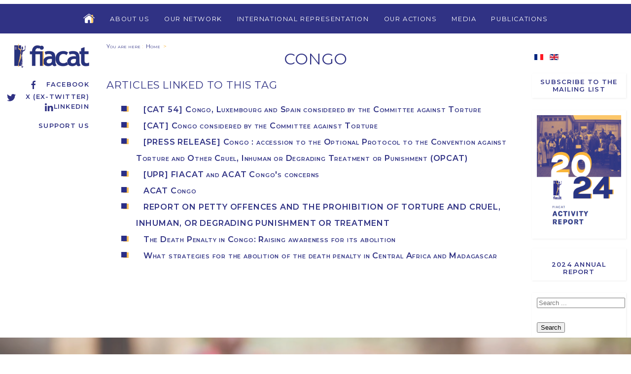

--- FILE ---
content_type: text/html; charset=utf-8
request_url: https://fiacat.org/en/component/tags/tag/congo-48
body_size: 6535
content:



<!DOCTYPE html>
<html xmlns="http://www.w3.org/1999/xhtml" xml:lang="en-gb" lang="en-gb" >



<head>
	<base href="https://fiacat.org/en/component/tags/tag/congo-48" />
	<meta http-equiv="content-type" content="text/html; charset=utf-8" />
	<meta name="viewport" content="width=device-width, initial-scale=1.0" />
	<title>Congo</title>
	<link href="/en/component/tags/tag/congo-48?format=feed&amp;type=rss" rel="alternate" type="application/rss+xml" title="RSS 2.0" />
	<link href="/en/component/tags/tag/congo-48?format=feed&amp;type=atom" rel="alternate" type="application/atom+xml" title="Atom 1.0" />
	<link href="/templates/fiacat/favicon.ico" rel="shortcut icon" type="image/vnd.microsoft.icon" />
	<link href="/media/system/css/modal.css?9f1322dec2337f509716374d191526af" rel="stylesheet" type="text/css" />
	<link href="/media/com_attachments/css/attachments_hide.css" rel="stylesheet" type="text/css" />
	<link href="/media/jui/css/chosen.css?9f1322dec2337f509716374d191526af" rel="stylesheet" type="text/css" />
	<link href="/plugins/system/jce/css/content.css?aa754b1f19c7df490be4b958cf085e7c" rel="stylesheet" type="text/css" />
	<link href="/plugins/system/vembed/vembed.css" rel="stylesheet" type="text/css" />
	<link href="https://fiacat.org/modules/mod_ebstickycookienotice/tmpl/assets/css/cookie.css?v=1261045527" rel="stylesheet" type="text/css" />
	<link href="https://fiacat.org/modules/mod_ebstickycookienotice/tmpl/assets/css/responsive.css?v=2078584986" rel="stylesheet" type="text/css" />
	<link href="/media/com_finder/css/finder.css?9f1322dec2337f509716374d191526af" rel="stylesheet" type="text/css" />
	<link href="/media/mod_languages/css/template.css?9f1322dec2337f509716374d191526af" rel="stylesheet" type="text/css" />
	<style type="text/css">
.margin-h-8 {margin:8px;}
#plg_system_topofthepage{border:1px solid #000;margin:5px;padding:5px;background-color:#ff0;color:#000;} #plg_system_topofthepage:hover{background-color:#000;color:#ff0;}

	</style>
	<script type="application/json" class="joomla-script-options new">{"csrf.token":"67d0cd326279d3f27579489a21fd8e50","system.paths":{"root":"","base":""},"joomla.jtext":{"PLG_SYS_TOPOFTHEPAGE_ARIA_LABEL":"PLG_SYS_TOPOFTHEPAGE_ARIA_LABEL"}}</script>
	<script src="https://ajax.googleapis.com/ajax/libs/jquery/1.12.0/jquery.min.js" type="text/javascript"></script>
	<script src="https://ajax.googleapis.com/ajax/libs/jqueryui/1.9.0/jquery-ui.min.js" type="text/javascript"></script>
	<script src="/media/system/js/mootools-core.js?9f1322dec2337f509716374d191526af" type="text/javascript"></script>
	<script src="/media/system/js/core.js?9f1322dec2337f509716374d191526af" type="text/javascript"></script>
	<script src="/media/system/js/mootools-more.js?9f1322dec2337f509716374d191526af" type="text/javascript"></script>
	<script src="/media/system/js/modal.js?9f1322dec2337f509716374d191526af" type="text/javascript"></script>
	<script src="/media/com_attachments/js/attachments_refresh.js" type="text/javascript"></script>
	<script src="/media/jui/js/chosen.jquery.min.js?9f1322dec2337f509716374d191526af" type="text/javascript"></script>
	<script src="https://fiacat.org/modules/mod_ebstickycookienotice/tmpl/assets/js/cookie_script.js?v=1913590667" type="text/javascript"></script>
	<script src="/media/jui/js/bootstrap.min.js?9f1322dec2337f509716374d191526af" type="text/javascript"></script>
	<script src="/media/jui/js/jquery.autocomplete.min.js?9f1322dec2337f509716374d191526af" type="text/javascript"></script>
	<script src="/media/plg_system_topofthepage/topofthepage.min.js" type="text/javascript"></script>
	<script type="text/javascript">

	jQuery(function ($) {
		initChosen();
		$("body").on("subform-row-add", initChosen);

		function initChosen(event, container)
		{
			container = container || document;
			$(container).find(".advancedSelect").chosen({"disable_search_threshold":10,"search_contains":true,"allow_single_deselect":true,"placeholder_text_multiple":"Type or select some options","placeholder_text_single":"Select an option","no_results_text":"No results match"});
		}
	});
	jQuery(function($){ initTooltips(); $("body").on("subform-row-add", initTooltips); function initTooltips (event, container) { container = container || document;$(container).find(".hasTooltip").tooltip({"html": true,"container": "body"});} });
jQuery(document).ready(function() {
	var value, searchword = jQuery('#mod-finder-searchword133');

		// Get the current value.
		value = searchword.val();

		// If the current value equals the default value, clear it.
		searchword.on('focus', function ()
		{
			var el = jQuery(this);

			if (el.val() === 'Search ...')
			{
				el.val('');
			}
		});

		// If the current value is empty, set the previous value.
		searchword.on('blur', function ()
		{
			var el = jQuery(this);

			if (!el.val())
			{
				el.val(value);
			}
		});

		jQuery('#mod-finder-searchform133').on('submit', function (e)
		{
			e.stopPropagation();
			var advanced = jQuery('#mod-finder-advanced133');

			// Disable select boxes with no value selected.
			if (advanced.length)
			{
				advanced.find('select').each(function (index, el)
				{
					var el = jQuery(el);

					if (!el.val())
					{
						el.attr('disabled', 'disabled');
					}
				});
			}
		});
	var suggest = jQuery('#mod-finder-searchword133').autocomplete({
		serviceUrl: '/en/component/finder/?task=suggestions.suggest&amp;format=json&amp;tmpl=component',
		paramName: 'q',
		minChars: 1,
		maxHeight: 400,
		width: 300,
		zIndex: 9999,
		deferRequestBy: 500
	});});
window.plg_system_topofthepage_options = {"omittext":"1","loadjsframework":"1","visibleopacity":"100","displaydur":"250","zindex":"1","linklocation":"bottom_right","spyposition":"200","topalways":"0","smoothscrollduration":"500","smoothscrolltransition":"linear"}

	</script>


	<meta name="viewport" content="width=device-width, initial-scale=1, user-scalable=no" />
    <link rel="stylesheet" href="/templates/fiacat/css/fiacat-main.min.css" />
    <script src="/templates/fiacat/js/uikit.min.js"></script>
    <script src="/templates/fiacat/js/uikit-icons.min.js"></script>

	<!-- Global site tag (gtag.js) - Google Analytics -->
	<script async src="https://www.googletagmanager.com/gtag/js?id=UA-121235355-1"></script>
	<script>
	  window.dataLayer = window.dataLayer || [];
	  function gtag(){dataLayer.push(arguments);}
	  gtag('js', new Date());

	  gtag('config', 'UA-121235355-1');
	</script>
	
	<link rel="shortcut icon" href="/templates/fiacat/favicon.ico" type="image/x-icon">
	<link rel="icon" href="/templates/fiacat/favicon.ico" type="image/x-icon">
</head>
<body>



	<div id="entete_mobile" class="social-media uk-text-right uk-hidden@m">

		<div class="logo-fiacat">
			<a href="/"><img src="/templates/fiacat/images/logo-fiacat-hr.jpg"></a>
		</div>

		

<div uk-grid class="uk-child-width-1-1 ">
	<div  >
		<p><a href="https://www.facebook.com/FIACAT" target="_blank" rel="noopener" class="facebook"><span uk-icon="icon: facebook"></span>Facebook</a><br /><a href="https://twitter.com/FIACAT_org/" target="_blank" rel="noopener" class="twitter"><span uk-icon="icon:twitter"></span>X (ex-Twitter)</a><br /><a href="https://www.linkedin.com/company/18910018/admin/"> <span uk-icon="icon: linkedin"></span>Linkedin</a></p>
<p><a href="/en/donation/2633-support-us">Support us</a></p>	</div>
</div>




	</div>


<div class="menu-toggle uk-hidden@m">
	<a href="#side-menu" uk-toggle><span uk-icon="icon: menu; ratio: 1.3"></span><span>&nbsp;&nbsp;MENU</span></a>
	<div class="mod-languages">

	<ul class="lang-inline" dir="ltr">
						<li>
			<a href="/fr/">
												<img src="/media/mod_languages/images/fr_fr.gif" alt="Français (France)" title="Français (France)" />										</a>
			</li>
											<li class="lang-active">
			<a href="https://fiacat.org/en/component/tags/tag/congo-48">
												<img src="/media/mod_languages/images/en_gb.gif" alt="English (United Kingdom)" title="English (United Kingdom)" />										</a>
			</li>
				</ul>

</div>

</div>

<div id="side-menu" uk-offcanvas="flip: true">
    <div class="uk-offcanvas-bar">

        <button class="uk-offcanvas-close" type="button" uk-close uk-align-left></button>

        <br><br>

       	

<ul class="uk-nav uk-nav-default">



<li class="item-165 deeper uk-parent"><a href="/en/about-us" >About us</a><ul class="uk-nav-sub"><li class="item-172"><a href="/en/about-us/international-bureau" >International Bureau</a></li><li class="item-171"><a href="/en/about-us/international-secretariat" >International Secretariat</a></li><li class="item-173"><a href="/en/about-us/statutory-documents" >Statutory documents</a></li><li class="item-174"><a href="/en/about-us/a-christian-movement" >A christian movement</a></li><li class="item-177"><a href="/en/about-us/job-and-internship" >Job and Internship</a></li></ul></li><li class="item-166"><a href="/en/our-network" >Our Network</a></li><li class="item-167 deeper uk-parent"><a href="/en/international-representation" >International Representation</a><ul class="uk-nav-sub"><li class="item-178"><a href="/en/international-representation/united-nation" >United Nation</a></li><li class="item-181"><a href="/en/international-representation/african-union" >African Union</a></li><li class="item-179"><a href="/en/international-representation/european-union" >European Union</a></li><li class="item-180"><a href="/en/international-representation/council-of-europe" >Council of Europe</a></li></ul></li><li class="item-168 deeper uk-parent"><a href="/en/our-actions" >Our Actions</a><ul class="uk-nav-sub"><li class="item-182"><a href="/en/our-actions/project-for-the-abolition-of-the-death-penalty-in-subsaharan-africa" >Abolition of the Death Penalty in Africa</a></li><li class="item-192"><a href="/en/our-actions/fighting-against-pre-trial-detention" >Fighting Against Abusive Pre-trial Detention</a></li><li class="item-183 uk-parent"><a href="/en/our-actions/the-network-campaigns" >The Network Campaigns</a></li><li class="item-396"><a href="/en/our-actions/training" >Training</a></li><li class="item-517"><a href="/en/our-actions/supporting-the-sustainable-development-goals-sdgs" >Supporting the Sustainable Development Goals (SDGs)</a></li><li class="item-525"><a href="/en/our-actions/shadow-game-project" >Shadow Game Project</a></li><li class="item-548"><a href="/en/our-actions/uatc-en" >United Against Torture</a></li><li class="item-549"><a href="/en/our-actions/human-rights-defenders" >Marianne Initiative for Human Rights Defenders in the World</a></li></ul></li><li class="item-169 deeper uk-parent"><a href="/en/media-press" >Media</a><ul class="uk-nav-sub"><li class="item-188"><a href="/en/media-press/fiacat-presentation-and-logo" >FIACAT Presentation and Logo</a></li><li class="item-189"><a href="/en/media-press/press-releases" >Press Releases</a></li><li class="item-520"><a href="/en/media-press/media-intervention" >Media Intervention</a></li></ul></li><li class="item-170 deeper uk-parent"><a href="/en/publications-en" >Publications</a><ul class="uk-nav-sub"><li class="item-190"><a href="/en/publications-en/annual-report" >Annual Report</a></li><li class="item-191 uk-parent"><a href="/en/publications-en/reports" >Reports</a></li><li class="item-368"><a href="/en/publications-en/guides" >Guides</a></li></ul></li>



</ul>






    </div>
</div>




<div id="menutop" uk-grid class="uk-grid-collapse uk-visible@m" uk-sticky="show-on-up: true; animation: uk-animation-slide-top;">

		<div class="uk-width-1-6 uk-visible@xl">
		</div>
		<div class="uk-width-1-1 uk-width-2-3@xl menu-content">

		    <nav class="uk-navbar-container" uk-navbar="dropbar: true">
		        <div class="uk-align-center uk-align-left@xl">

		    		

<ul class="uk-navbar-nav">

<li class="home-icon">
    <a href="https://fiacat.org/en"><img src="https://fiacat.org//images/png/Home-icon-off.png" onmouseover="this.src='https://fiacat.org//images/png/Home-icon-on.png'" onmouseout="this.src='https://fiacat.org//images/png/Home-icon-off.png'" /></A>
</li>

<li class="item-165 deeper parent"><a href="/en/about-us" >About us</a><div class="uk-navbar-dropdown" delay-hide="100"><ul class="uk-nav uk-navbar-dropdown-nav"><li class="item-172"><a href="/en/about-us/international-bureau" >International Bureau</a></li><li class="item-171"><a href="/en/about-us/international-secretariat" >International Secretariat</a></li><li class="item-173"><a href="/en/about-us/statutory-documents" >Statutory documents</a></li><li class="item-174"><a href="/en/about-us/a-christian-movement" >A christian movement</a></li><li class="item-177"><a href="/en/about-us/job-and-internship" >Job and Internship</a></li></ul></div></li><li class="item-166"><a href="/en/our-network" >Our Network</a></li><li class="item-167 deeper parent"><a href="/en/international-representation" >International Representation</a><div class="uk-navbar-dropdown" delay-hide="100"><ul class="uk-nav uk-navbar-dropdown-nav"><li class="item-178"><a href="/en/international-representation/united-nation" >United Nation</a></li><li class="item-181"><a href="/en/international-representation/african-union" >African Union</a></li><li class="item-179"><a href="/en/international-representation/european-union" >European Union</a></li><li class="item-180"><a href="/en/international-representation/council-of-europe" >Council of Europe</a></li></ul></div></li><li class="item-168 deeper parent"><a href="/en/our-actions" >Our Actions</a><div class="uk-navbar-dropdown" delay-hide="100"><ul class="uk-nav uk-navbar-dropdown-nav"><li class="item-182"><a href="/en/our-actions/project-for-the-abolition-of-the-death-penalty-in-subsaharan-africa" >Abolition of the Death Penalty in Africa</a></li><li class="item-192"><a href="/en/our-actions/fighting-against-pre-trial-detention" >Fighting Against Abusive Pre-trial Detention</a></li><li class="item-183 parent"><a href="/en/our-actions/the-network-campaigns" >The Network Campaigns</a></li><li class="item-396"><a href="/en/our-actions/training" >Training</a></li><li class="item-517"><a href="/en/our-actions/supporting-the-sustainable-development-goals-sdgs" >Supporting the Sustainable Development Goals (SDGs)</a></li><li class="item-525"><a href="/en/our-actions/shadow-game-project" >Shadow Game Project</a></li><li class="item-548"><a href="/en/our-actions/uatc-en" >United Against Torture</a></li><li class="item-549"><a href="/en/our-actions/human-rights-defenders" >Marianne Initiative for Human Rights Defenders in the World</a></li></ul></div></li><li class="item-169 deeper parent"><a href="/en/media-press" >Media</a><div class="uk-navbar-dropdown" delay-hide="100"><ul class="uk-nav uk-navbar-dropdown-nav"><li class="item-188"><a href="/en/media-press/fiacat-presentation-and-logo" >FIACAT Presentation and Logo</a></li><li class="item-189"><a href="/en/media-press/press-releases" >Press Releases</a></li><li class="item-520"><a href="/en/media-press/media-intervention" >Media Intervention</a></li></ul></div></li><li class="item-170 deeper parent"><a href="/en/publications-en" >Publications</a><div class="uk-navbar-dropdown" delay-hide="100"><ul class="uk-nav uk-navbar-dropdown-nav"><li class="item-190"><a href="/en/publications-en/annual-report" >Annual Report</a></li><li class="item-191 parent"><a href="/en/publications-en/reports" >Reports</a></li><li class="item-368"><a href="/en/publications-en/guides" >Guides</a></li></ul></div></li>



</ul>



		        </div>		        
		    </nav>

		</div>
		<div class="uk-width-1-6  uk-visible@xl">
		</div>
</div>



<div id="mainheader" class="uk-container-expand">
	<div class="uk-grid uk-grid-small uk-flex">

		<div class="uk-width-1-6 left-side uk-visible@m">
			<div id="logo_container">
										<div class="logo-fiacat">
					<a href="/"><img src="/templates/fiacat/images/logo-fiacat-hr.jpg"></a>
				</div>
			
				<div class="social-media" uk-sticky>
					

<div uk-grid class="uk-child-width-1-1 ">
	<div  >
		<p><a href="https://www.facebook.com/FIACAT" target="_blank" rel="noopener" class="facebook"><span uk-icon="icon: facebook"></span>Facebook</a><br /><a href="https://twitter.com/FIACAT_org/" target="_blank" rel="noopener" class="twitter"><span uk-icon="icon:twitter"></span>X (ex-Twitter)</a><br /><a href="https://www.linkedin.com/company/18910018/admin/"> <span uk-icon="icon: linkedin"></span>Linkedin</a></p>
<p><a href="/en/donation/2633-support-us">Support us</a></p>	</div>
</div>



				</div>
			</div>
		</div>

		<div class="uk-width-1-6 uk-flex-last uk-visible@m">
			<div id="right-top" uk-sticky>
				<div class="mod-languages">

	<ul class="lang-inline" dir="ltr">
						<li>
			<a href="/fr/">
												<img src="/media/mod_languages/images/fr_fr.gif" alt="Français (France)" title="Français (France)" />										</a>
			</li>
											<li class="lang-active">
			<a href="https://fiacat.org/en/component/tags/tag/congo-48">
												<img src="/media/mod_languages/images/en_gb.gif" alt="English (United Kingdom)" title="English (United Kingdom)" />										</a>
			</li>
				</ul>

</div>

				

<div uk-grid class="uk-child-width-1-1 newsletter-menu">
	<div  >
		<p><a href="/en/news-letter-en">Subscribe to the Mailing List</a></p>	</div>
</div>




<div uk-grid class="uk-child-width-1-1 rapport-annuel">
	<div  >
		<p><img src="/images/Ajouts-Marion/photo_RA_anglais.png" alt="photo RA anglais" width="442" height="624" /></p>
<p><br /><a href="https://www.fiacat.org/en/publications-en/annual-report/3309-fiacat-activity-report-2024">2024 Annual report</a></p>	</div>
</div>



<form id="mod-finder-searchform133" action="/en/resultats-de-recherche" method="get" class="form-search">
	<div class="search search-box"> 		<input type="text" name="q" id="mod-finder-searchword133" class="search-query input-medium" size="25" value="" placeholder="Search ..."/><br /><button class="btn btn-primary hasTooltip  finder" type="submit" title="Go"><span class="icon-search icon-white"></span>Search</button>
							</div>
</form>

			</div>
		</div>

		<div class="uk-width-1-1 uk-width-2-3@m">
		
			
			<div class="uk-grid uk-grid-small uk-child-width-1-1">
				<div class="breadcrumbs">
					


			<span class="intro">You are here </span>:&#160;
	

								<a href="/en/">Home</a>
			
						&nbsp;>


				</div>
			</div>
			
			<div id="keyword" class="uk-width-1-1">
		<h1>
			Congo		</h1>

		



	
					<div class="libelle">
				<h2>Articles linked to this tag</h2>
			</div>
		

		<div class="lien-article"><ul><li>
			<a href="/en/publications-en/reports/geographic-reports/europe/2386-cat-54-congo-luxembourg-and-spain-considered-by-the-committee-against-torture" itemprop="url">
				[CAT 54] Congo, Luxembourg and Spain considered by the Committee against Torture			</a>
		</li></ul></div>

	
	
		

		<div class="lien-article"><ul><li>
			<a href="/en/publications-en/reports/geographic-reports/africa/2382-cat-congo-considered-by-the-committee-against-torture" itemprop="url">
				[CAT] Congo considered by the Committee against Torture			</a>
		</li></ul></div>

	
	
		

		<div class="lien-article"><ul><li>
			<a href="/en/media-press/press-releases/3220-press-release-congo-accession-to-the-optional-protocol-to-the-convention-against-torture-and-other-cruel-inhuman-or-degrading-treatment-or-punishment-opcat" itemprop="url">
				[PRESS RELEASE] Congo : accession to the Optional Protocol to the Convention against Torture and Other Cruel, Inhuman or Degrading Treatment or Punishment (OPCAT)			</a>
		</li></ul></div>

	
	
		

		<div class="lien-article"><ul><li>
			<a href="/en/publications-en/reports/geographic-reports/africa/2839-upr-fiacat-and-acat-congo-s-concerns" itemprop="url">
				[UPR] FIACAT and ACAT Congo's concerns			</a>
		</li></ul></div>

	
	
		

		<div class="lien-article"><ul><li>
			<a href="/en/our-network/1661-acat-congo" itemprop="url">
				ACAT Congo			</a>
		</li></ul></div>

	
	
		

		<div class="lien-article"><ul><li>
			<a href="/en/publications-en/reports/thematic-reports/3301-report-on-petty-offences-and-the-prohibition-of-torture-and-cruel-inhuman-or-degrading-punishment-or-treatment" itemprop="url">
				REPORT ON PETTY OFFENCES AND THE PROHIBITION OF TORTURE AND CRUEL, INHUMAN, OR DEGRADING PUNISHMENT OR TREATMENT			</a>
		</li></ul></div>

	
	
		

		<div class="lien-article"><ul><li>
			<a href="/en/publications-en/guides/2426-the-death-penalty-in-congo-raising-awareness-for-its-abolition" itemprop="url">
				The Death Penalty in Congo: Raising awareness for its abolition			</a>
		</li></ul></div>

	
	
		

		<div class="lien-article"><ul><li>
			<a href="/en/publications-en/guides/2360-what-strategies-for-the-abolition-of-the-death-penalty-in-central-africa-and-madagascar" itemprop="url">
				What strategies for the abolition of the death penalty in Central Africa and Madagascar			</a>
		</li></ul></div>

	





	


</div>
			
				</div>


	</div>
</div>








	<div id="parallax" class="uk-width-1-1">
				

<div class="uk-background-cover" uk-parallax="bgy: -200" style="background-image: url('/images/bandeau/fiacat-illustration-02.jpg');">
</div>


	</div>



<div class="mobile-right uk-container uk-hidden@m">
	<div class="uk-grid uk-grid-small uk-child-width-1-3@s uk-child-width-1-1">
		

<div uk-grid class="uk-child-width-1-1 newsletter-menu">
	<div  >
		<p><a href="/en/news-letter-en">Subscribe to the Mailing List</a></p>	</div>
</div>




<div uk-grid class="uk-child-width-1-1 rapport-annuel">
	<div  >
		<p><img src="/images/Ajouts-Marion/photo_RA_anglais.png" alt="photo RA anglais" width="442" height="624" /></p>
<p><br /><a href="https://www.fiacat.org/en/publications-en/annual-report/3309-fiacat-activity-report-2024">2024 Annual report</a></p>	</div>
</div>



<form id="mod-finder-searchform133" action="/en/resultats-de-recherche" method="get" class="form-search">
	<div class="search search-box"> 		<input type="text" name="q" id="mod-finder-searchword133" class="search-query input-medium" size="25" value="" placeholder="Search ..."/><br /><button class="btn btn-primary hasTooltip  finder" type="submit" title="Go"><span class="icon-search icon-white"></span>Search</button>
							</div>
</form>

	</div>
</div>



<div id="footer" class="uk-section">
	<div class="uk-grid uk-grid-small">

		<div class="uk-width-1-1 uk-width-1-6@m left-side"></div>

		<div class="uk-width-1-1 uk-width-2-3@m uk-child-width-1-1">
			
<!--****************************** COOKIES HTML CODE START HERE ******************************-->
<div class="notice_div_ribbin ebsticky_bottom" id="eu_cookies">
	<div class="inner1 ">

		<div class="inner3 eb_contentwrap">
						<div class="eb_textinfo">
				<div class="heading_title">Charte de protection des données personnelles</div>				<p>Durée de conservation des données
Les données sont stockées chez l'hébergeur du site, dont les coordonnées figurent dans les Mentions Légales du site, et sont conservées pour la durée strictement nécessaire à la réalisation des finalités visées ci-avant. Au-delà de cette durée, elles seront conservées à des fins exclusivement statistiques et ne donneront lieu à aucune exploitation, de quelque nature que ce soit.</p>			</div>
		</div>
		<div class="button_message eb_privacypolicy"> 
							<a target="_blank" href="/en/charte-de-protection-des-donnees-personnelles" class="button_cookie eb_papbtn" aria-label="Cookie Policy">Accès à la Charte </a>
						<button class="button_cookie" onclick="calltohide()" id="hideme" type="button">Acceptation</button>
		</div>

	</div>
</div>
<!--****************************** COOKIES HTML CODE END HERE ******************************-->

<!--****************************** COOKIES JAVSCRIPT CODE START HERE -- FOR ACCEPT ******************************-->
<script type="text/javascript">
	check_cookie(getBaseURL());
</script>
<!--****************************** COOKIES JAVSCRIPT CODE END HERE ******************************-->

<!--****************************** COOKIES CSS START HERE ******************************-->
<style>
.notice_div_simplebar,.notice_div_ribbin{background:#1e5695!important; z-index: 99999!important; }
.inner3 .heading_title{color:#ffffff!important; font-size: 18px;}
.inner3 p{color:#cccccc!important; font-size: 12px;}
.button_cookie{background: #1D467A!important; color:#ffffff!important; border: 0; width: 100%; font-family: "Poppins", sans-serif; line-height: normal;}
.eb_papbtn{background: #1D467A!important; color:#ffffff!important;}
.eb_contentimagewrap .eb_contentwrap .eb_imagewrap{float:left; width:80px; padding-right:15px;}
.eb_contentimagewrap .eb_contentwrap .eb_textinfo{float:left; width:calc(100% - 80px);}
</style>
<!--****************************** COOKIES CSS END HERE ******************************--><div id="contacts">
	<div>
		<h1>Contacts</h1>
	</div>
	<div class="uk-grid uk-grid-small uk-grid-divider">
					




<div class="contact uk-width-1-1 uk-width-expand@s">
	<div class="titre">
			FIACAT representation to the European Institutions	</div>
	<div class="adresse">
			<p>Rue Brogniez, 44<br />B-1070 Brussels&nbsp;– Belgium</p>
<p>Tel. : +32 4 70 92 85 10<br />Email&nbsp;: <a href="mailto:fiacat.europe@fiacat.org">fiacat.europe@fiacat.org</a></p>	</div>
</div>

					




<div class="contact uk-width-1-1 uk-width-expand@s">
	<div class="titre">
			FIACAT	</div>
	<div class="adresse">
			<p>96 boulevard de la Libération<br />94300 Vincennes – France</p>
<p>Tel. : +33 (0)1 58 64 10 47<br />Email : <a href="mailto:fiacat@fiacat.org">fiacat@fiacat.org</a></p>	</div>
</div>

					




<div class="contact uk-width-1-1 uk-width-expand@s">
	<div class="titre">
			FIACAT Representation to the United Nations	</div>
	<div class="adresse">
			<p>c/o CCIG, 1 rue de Varembé<br />1202 Geneva – Switzerland</p>
<p>Tel. : +41 787 499 328<br />Email : <a href="mailto:fiacat.onu@fiacat.org">fiacat.onu@fiacat.org</a></p>	</div>
</div>

			</div>
</div>
		</div>

		<div class="uk-width-1-1 uk-width-1-6@m "></div>

	</div>
</div>



</body>


</html>



























































